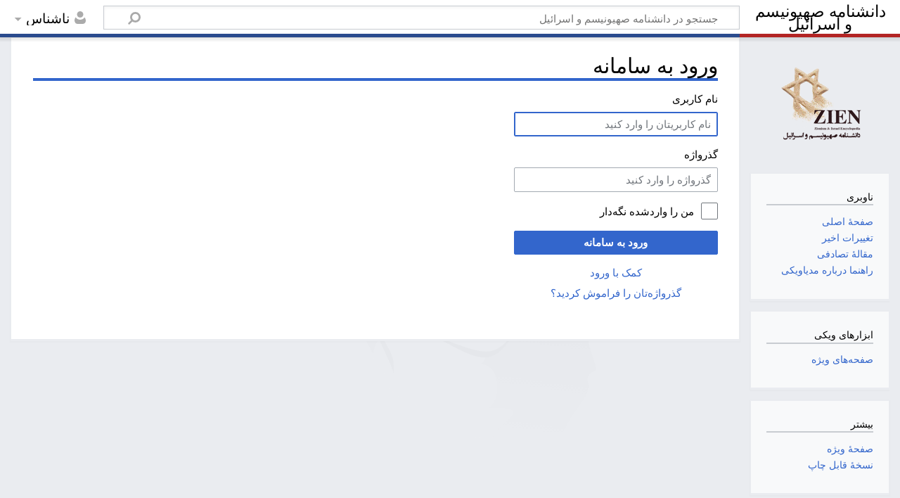

--- FILE ---
content_type: text/html; charset=UTF-8
request_url: https://zien.afagh-bidari.ir/index.php?title=%D9%88%DB%8C%DA%98%D9%87:%D9%88%D8%B1%D9%88%D8%AF_%D8%A8%D9%87_%D8%B3%D8%A7%D9%85%D8%A7%D9%86%D9%87&returnto=%D8%B5%D9%81%D8%AD%D9%87%D9%94+%D8%A7%D8%B5%D9%84%DB%8C
body_size: 4637
content:
<!DOCTYPE html>
<html class="client-nojs" lang="fa" dir="rtl">
<head>
<meta charset="UTF-8"/>
<title>ورود به سامانه - دانشنامه صهیونیسم و اسرائیل</title>
<script>document.documentElement.className="client-js";RLCONF={"wgCanonicalNamespace":"Special","wgCanonicalSpecialPageName":"Userlogin","wgNamespaceNumber":-1,"wgPageName":"ویژه:ورود_به_سامانه","wgTitle":"ورود به سامانه","wgCurRevisionId":0,"wgRevisionId":0,"wgArticleId":0,"wgIsArticle":!1,"wgIsRedirect":!1,"wgAction":"view","wgUserName":null,"wgUserGroups":["*"],"wgCategories":[],"wgBreakFrames":!0,"wgPageContentLanguage":"fa","wgPageContentModel":"wikitext","wgSeparatorTransformTable":[".\t,","٫\t٬"],"wgDigitTransformTable":["0\t1\t2\t3\t4\t5\t6\t7\t8\t9\t%","۰\t۱\t۲\t۳\t۴\t۵\t۶\t۷\t۸\t۹\t٪"],"wgDefaultDateFormat":"dmy","wgMonthNames":["","ژانویه","فوریه","مارس","آوریل","مه","ژوئن","ژوئیه","اوت","سپتامبر","اکتبر","نوامبر","دسامبر"],"wgMonthNamesShort":["","ژانویه","فوریه","مارس","آوریل","مه","ژوئن","ژوئیه","اوت","سپتامبر","اکتبر",
"نوامبر","دسامبر"],"wgRelevantPageName":"ویژه:ورود_به_سامانه","wgRelevantArticleId":0,"wgRequestId":"1c945f355f495ff3ab2edabd","wgCSPNonce":!1,"wgIsProbablyEditable":!1,"wgRelevantPageIsProbablyEditable":!1,"wgMediaViewerOnClick":!0,"wgMediaViewerEnabledByDefault":!0};RLSTATE={"user.options":"loading","user.tokens":"loading","mediawiki.ui.input":"ready","mediawiki.ui.radio":"ready","mediawiki.ui.checkbox":"ready","mediawiki.ui":"ready","mediawiki.ui.button":"ready","mediawiki.special.userlogin.common.styles":"ready","mediawiki.special.userlogin.login.styles":"ready","mediawiki.htmlform.styles":"ready","mediawiki.legacy.shared":"ready","mediawiki.legacy.commonPrint":"ready","mediawiki.skinning.content.externallinks":"ready","skins.timeless":"ready"};RLPAGEMODULES=["mediawiki.htmlform","mediawiki.page.startup","mediawiki.page.ready","mediawiki.searchSuggest","skins.timeless.js","skins.timeless.mobile"];</script>
<script>(RLQ=window.RLQ||[]).push(function(){mw.loader.implement("user.options@4zg0g",function($,jQuery,require,module){/*@nomin*/mw.user.options.set({"variant":"fa"});
});mw.loader.implement("user.tokens@tffin",function($,jQuery,require,module){/*@nomin*/mw.user.tokens.set({"editToken":"+\\","patrolToken":"+\\","watchToken":"+\\","csrfToken":"+\\"});
});});</script>
<link rel="stylesheet" href="/load.php?lang=fa&amp;modules=mediawiki.htmlform.styles%7Cmediawiki.legacy.commonPrint%2Cshared%7Cmediawiki.skinning.content.externallinks%7Cmediawiki.special.userlogin.common.styles%7Cmediawiki.special.userlogin.login.styles%7Cmediawiki.ui%7Cmediawiki.ui.button%2Ccheckbox%2Cinput%2Cradio%7Cskins.timeless&amp;only=styles&amp;skin=timeless"/>
<script async="" src="/load.php?lang=fa&amp;modules=startup&amp;only=scripts&amp;raw=1&amp;safemode=1&amp;skin=timeless"></script>
<!--[if IE]><link rel="stylesheet" href="/skins/Timeless/resources/IE9fixes.css?ffe73" media="screen"/><![endif]-->
<meta name="generator" content="MediaWiki 1.34.2"/>
<meta name="robots" content="noindex,nofollow"/>
<meta name="viewport" content="width=device-width, initial-scale=1.0, user-scalable=yes, minimum-scale=0.25, maximum-scale=5.0"/>
<link rel="shortcut icon" href="/favicon.ico"/>
<link rel="search" type="application/opensearchdescription+xml" href="/opensearch_desc.php" title="دانشنامه صهیونیسم و اسرائیل (fa)"/>
<link rel="EditURI" type="application/rsd+xml" href="http://zien.afagh-bidari.ir/api.php?action=rsd"/>
<link rel="license" href="http://creativecommons.org/licenses/by-nc-nd/4.0/"/>
<link rel="alternate" type="application/atom+xml" title="خوراک اتم برای دانشنامه صهیونیسم و اسرائیل" href="/index.php?title=%D9%88%DB%8C%DA%98%D9%87:%D8%AA%D8%BA%DB%8C%DB%8C%D8%B1%D8%A7%D8%AA_%D8%A7%D8%AE%DB%8C%D8%B1&amp;feed=atom"/>
<!--[if lt IE 9]><script src="/resources/lib/html5shiv/html5shiv.js"></script><![endif]-->
</head>
<body class="mediawiki rtl sitedir-rtl mw-hide-empty-elt ns--1 ns-special mw-special-Userlogin page-ویژه_ورود_به_سامانه rootpage-ویژه_ورود_به_سامانه skin-timeless action-view"><div id="mw-wrapper"><div id="mw-header-container" class="ts-container"><div id="mw-header" class="ts-inner"><div id="user-tools"><div id="personal"><h2><span>ناشناس</span></h2><div id="personal-inner" class="dropdown"><div role="navigation" class="mw-portlet" id="p-personal" aria-labelledby="p-personal-label"><h3 id="p-personal-label" lang="fa" dir="rtl">عدم ورود به سامانه</h3><div class="mw-portlet-body"><ul lang="fa" dir="rtl"><li id="pt-login" class="active"><a href="/index.php?title=%D9%88%DB%8C%DA%98%D9%87:%D9%88%D8%B1%D9%88%D8%AF_%D8%A8%D9%87_%D8%B3%D8%A7%D9%85%D8%A7%D9%86%D9%87&amp;returnto=%D8%B5%D9%81%D8%AD%D9%87%D9%94+%D8%A7%D8%B5%D9%84%DB%8C" title="توصیه می‌شود که به سامانه وارد شوید، گرچه اجباری نیست [o]" accesskey="o"><span>ورود</span></a></li></ul></div></div></div></div></div><div id="p-logo-text" class="mw-portlet" role="banner"><a id="p-banner" class="mw-wiki-title long" href="/index.php/%D8%B5%D9%81%D8%AD%D9%87%D9%94_%D8%A7%D8%B5%D9%84%DB%8C">دانشنامه صهیونیسم و اسرائیل</a></div><div class="mw-portlet" id="p-search"><h3 lang="fa" dir="rtl"><label for="searchInput">جستجو</label></h3><form action="/index.php" id="searchform"><div id="simpleSearch"><div id="searchInput-container"><input type="search" name="search" placeholder="جستجو در دانشنامه صهیونیسم و اسرائیل" title="جستجو در دانشنامه صهیونیسم و اسرائیل [f]" accesskey="f" id="searchInput"/></div><input type="hidden" value="ویژه:جستجو" name="title"/><input type="submit" name="fulltext" value="جستجو" title="جستجوی این عبارت در صفحات" id="mw-searchButton" class="searchButton mw-fallbackSearchButton"/><input type="submit" name="go" value="برو" title="در صورت امکان به صفحه‌ای با همین نام برو" id="searchButton" class="searchButton"/></div></form></div></div><div class="visualClear"></div></div><div id="mw-header-hack" class="color-bar"><div class="color-middle-container"><div class="color-middle"></div></div><div class="color-left"></div><div class="color-right"></div></div><div id="mw-header-nav-hack"><div class="color-bar"><div class="color-middle-container"><div class="color-middle"></div></div><div class="color-left"></div><div class="color-right"></div></div></div><div id="menus-cover"></div><div id="mw-content-container" class="ts-container"><div id="mw-content-block" class="ts-inner"><div id="mw-content-wrapper"><div id="mw-content"><div id="content" class="mw-body" role="main"><div class="mw-indicators mw-body-content">
</div>
<h1 id="firstHeading" class="firstHeading">ورود به سامانه</h1><div id="bodyContentOuter"><div id="siteSub">از دانشنامه صهیونیسم و اسرائیل</div><div id="mw-page-header-links"><div role="navigation" class="mw-portlet emptyPortlet tools-inline" id="p-namespaces" aria-labelledby="p-namespaces-label"><h3 id="p-namespaces-label" lang="fa" dir="rtl">فضاهای نام</h3><div class="mw-portlet-body"><ul lang="fa" dir="rtl"></ul></div></div><div role="navigation" class="mw-portlet tools-inline" id="p-more" aria-labelledby="p-more-label"><h3 id="p-more-label" lang="fa" dir="rtl">بیشتر</h3><div class="mw-portlet-body"><ul lang="fa" dir="rtl"><li id="ca-more" class="dropdown-toggle"><span>بیشتر</span></li></ul></div></div><div role="navigation" class="mw-portlet emptyPortlet tools-inline" id="p-views" aria-labelledby="p-views-label"><h3 id="p-views-label" lang="fa" dir="rtl">عملکردهای صفحه</h3><div class="mw-portlet-body"><ul lang="fa" dir="rtl"></ul></div></div></div><div class="visualClear"></div><div class="mw-body-content" id="bodyContent"><div id="contentSub"></div><div id="mw-content-text"><div class="mw-ui-container"><div id="userloginprompt"></div><div id="userloginForm"><form class="mw-htmlform mw-ui-vform mw-ui-container" action="/index.php?title=%D9%88%DB%8C%DA%98%D9%87:%D9%88%D8%B1%D9%88%D8%AF_%D8%A8%D9%87_%D8%B3%D8%A7%D9%85%D8%A7%D9%86%D9%87&amp;returnto=%D8%B5%D9%81%D8%AD%D9%87%D9%94+%D8%A7%D8%B5%D9%84%DB%8C" method="post" name="userlogin"><div>
<div class="mw-htmlform-field-HTMLTextField loginText mw-ui-vform-field"><label for="wpName1">نام کاربری</label><div class="mw-input"><input id="wpName1" name="wpName" size="20" class="loginText mw-ui-input" placeholder="نام کاربریتان را وارد کنید" tabindex="1" required="" autofocus=""/>
</div></div><div class="mw-htmlform-field-HTMLTextField loginPassword mw-ui-vform-field"><label for="wpPassword1">گذرواژه</label><div class="mw-input"><input id="wpPassword1" name="wpPassword" size="20" class="loginPassword mw-ui-input" placeholder="گذرواژه را وارد کنید" tabindex="2" required="" type="password"/>
</div></div><div class="mw-htmlform-field-HTMLCheckField mw-ui-vform-field"><div class="mw-input mw-htmlform-nolabel"><div class="mw-ui-checkbox"><input name="wpRemember" type="checkbox" value="1" id="wpRemember" tabindex="3" /> <label for="wpRemember">من را واردشده نگه‌دار</label></div>
</div></div><div class="mw-htmlform-field-HTMLSubmitField mw-ui-vform-field"><div class="mw-input mw-htmlform-nolabel"><button class="mw-htmlform-submit mw-ui-button mw-ui-primary mw-ui-progressive" id="wpLoginAttempt" type="submit" name="wploginattempt" value="ورود به سامانه" tabindex="4">ورود به سامانه</button>
</div></div><div class="mw-htmlform-field-HTMLInfoField mw-form-related-link-container mw-userlogin-help mw-ui-vform-field"><div class="mw-input mw-htmlform-nolabel"><a href="https://www.mediawiki.org/wiki/Special:MyLanguage/Help:Logging_in">کمک با ورود</a>
</div></div><div class="mw-htmlform-field-HTMLInfoField mw-form-related-link-container mw-ui-vform-field"><div class="mw-input mw-htmlform-nolabel"><a href="/index.php/%D9%88%DB%8C%DA%98%D9%87:%D8%A8%D8%A7%D8%B2%D9%86%D8%B4%D8%A7%D9%86%D8%AF%D9%86_%DA%AF%D8%B0%D8%B1%D9%88%D8%A7%DA%98%D9%87" title="ویژه:بازنشاندن گذرواژه">گذرواژه‌تان را فراموش کردید؟</a>
</div></div>
</div><input id="wpEditToken" type="hidden" value="+\" name="wpEditToken"/>
<input type="hidden" value="ویژه:ورود به سامانه" name="title"/>
<input name="authAction" type="hidden" value="login"/>
<input name="force" type="hidden"/>
<input name="wpLoginToken" type="hidden" value="5342e93a1aa60d3f726dfcf70877492e691f449b+\"/>
</form></div></div></div><div class="printfooter">
برگرفته از «<a dir="ltr" href="http://zien.afagh-bidari.ir/index.php/ویژه:ورود_به_سامانه">http://zien.afagh-bidari.ir/index.php/ویژه:ورود_به_سامانه</a>»</div>
<div class="visualClear"></div></div></div></div></div><div id="content-bottom-stuff"><div id="catlinks" class="catlinks catlinks-allhidden" data-mw="interface"></div></div></div><div id="mw-site-navigation"><div id="p-logo" class="mw-portlet" role="banner"><a class="mw-wiki-logo fallback" href="/index.php/%D8%B5%D9%81%D8%AD%D9%87%D9%94_%D8%A7%D8%B5%D9%84%DB%8C" title="مشاهدهٔ صفحهٔ اصلی"></a></div><div id="site-navigation" class="sidebar-chunk"><h2><span>ناوبری</span></h2><div class="sidebar-inner"><div role="navigation" class="mw-portlet" id="p-navigation" aria-labelledby="p-navigation-label"><h3 id="p-navigation-label" lang="fa" dir="rtl">ناوبری</h3><div class="mw-portlet-body"><ul lang="fa" dir="rtl"><li id="n-mainpage-description"><a href="/index.php/%D8%B5%D9%81%D8%AD%D9%87%D9%94_%D8%A7%D8%B5%D9%84%DB%8C" title="مشاهدهٔ صفحهٔ اصلی [z]" accesskey="z"><span>صفحهٔ اصلی</span></a></li><li id="n-recentchanges"><a href="/index.php/%D9%88%DB%8C%DA%98%D9%87:%D8%AA%D8%BA%DB%8C%DB%8C%D8%B1%D8%A7%D8%AA_%D8%A7%D8%AE%DB%8C%D8%B1" title="فهرستی از تغییرات اخیر ویکی [r]" accesskey="r"><span>تغییرات اخیر</span></a></li><li id="n-randompage"><a href="/index.php/%D9%88%DB%8C%DA%98%D9%87:%D8%B5%D9%81%D8%AD%D9%87%D9%94_%D8%AA%D8%B5%D8%A7%D8%AF%D9%81%DB%8C" title="آوردن یک صفحهٔ تصادفی [x]" accesskey="x"><span>مقالهٔ تصادفی</span></a></li><li id="n-help-mediawiki"><a href="https://www.mediawiki.org/wiki/Special:MyLanguage/Help:Contents"><span>راهنما درباره مدیاویکی</span></a></li></ul></div></div></div></div><div id="site-tools" class="sidebar-chunk"><h2><span>ابزارهای ویکی</span></h2><div class="sidebar-inner"><div role="navigation" class="mw-portlet" id="p-tb" aria-labelledby="p-tb-label"><h3 id="p-tb-label" lang="fa" dir="rtl">ابزارهای ویکی</h3><div class="mw-portlet-body"><ul lang="fa" dir="rtl"><li id="t-specialpages"><a href="/index.php/%D9%88%DB%8C%DA%98%D9%87:%D8%B5%D9%81%D8%AD%D9%87%E2%80%8C%D9%87%D8%A7%DB%8C_%D9%88%DB%8C%DA%98%D9%87" title="فهرستی از همهٔ صفحه‌های ویژه [q]" accesskey="q"><span>صفحه‌های ویژه</span></a></li></ul></div></div></div></div></div><div id="mw-related-navigation"><div id="page-tools" class="sidebar-chunk"><h2><span>ابزارهای صفحه</span></h2><div class="sidebar-inner"><div role="navigation" class="mw-portlet emptyPortlet" id="p-cactions" aria-labelledby="p-cactions-label"><h3 id="p-cactions-label" lang="fa" dir="rtl">ابزارهای صفحه</h3><div class="mw-portlet-body"><ul lang="fa" dir="rtl"></ul></div></div><div role="navigation" class="mw-portlet emptyPortlet" id="p-userpagetools" aria-labelledby="p-userpagetools-label"><h3 id="p-userpagetools-label" lang="fa" dir="rtl">ابزارهای صفحهٔ کاربر</h3><div class="mw-portlet-body"><ul lang="fa" dir="rtl"></ul></div></div><div role="navigation" class="mw-portlet" id="p-pagemisc" aria-labelledby="p-pagemisc-label"><h3 id="p-pagemisc-label" lang="fa" dir="rtl">بیشتر</h3><div class="mw-portlet-body"><ul lang="fa" dir="rtl"><li id="ca-nstab-special" class="selected"><a href="/index.php?title=%D9%88%DB%8C%DA%98%D9%87:%D9%88%D8%B1%D9%88%D8%AF_%D8%A8%D9%87_%D8%B3%D8%A7%D9%85%D8%A7%D9%86%D9%87&amp;returnto=%D8%B5%D9%81%D8%AD%D9%87%D9%94+%D8%A7%D8%B5%D9%84%DB%8C" title="این یک صفحهٔ ویژه است و قابل ویرایش نیست"><span>صفحهٔ ویژه</span></a></li><li id="t-print"><a href="/index.php?title=%D9%88%DB%8C%DA%98%D9%87:%D9%88%D8%B1%D9%88%D8%AF_%D8%A8%D9%87_%D8%B3%D8%A7%D9%85%D8%A7%D9%86%D9%87&amp;returnto=%D8%B5%D9%81%D8%AD%D9%87%D9%94+%D8%A7%D8%B5%D9%84%DB%8C&amp;printable=yes" rel="alternate" title="نسخهٔ قابل چاپ این صفحه [p]" accesskey="p"><span>نسخهٔ قابل چاپ</span></a></li></ul></div></div></div></div></div><div class="visualClear"></div></div></div><div id="mw-footer-container" class="ts-container"><div id="mw-footer" class="ts-inner"><div id="footer-bottom" role="contentinfo" lang="fa" dir="rtl"><div id="f-copyrightico" class="footer-icons"><a href="http://creativecommons.org/licenses/by-nc-nd/4.0/"><img src="https://i.creativecommons.org/l/by-nc-nd/4.0/88x31.png" alt="Attribution-NonCommercial-NoDerivatives 4.0 International" width="88" height="31"/></a></div><div id="f-poweredbyico" class="footer-icons"><a href="https://www.mediawiki.org/"><img src="/resources/assets/poweredby_mediawiki_88x31.png" alt="Powered by MediaWiki" srcset="/resources/assets/poweredby_mediawiki_132x47.png 1.5x, /resources/assets/poweredby_mediawiki_176x62.png 2x" width="88" height="31"/></a></div><ul id="f-list" class="footer-places"><li id="privacy"><a href="/index.php/%D8%AF%D8%A7%D9%86%D8%B4%D9%86%D8%A7%D9%85%D9%87_%D8%B5%D9%87%DB%8C%D9%88%D9%86%DB%8C%D8%B3%D9%85_%D9%88_%D8%A7%D8%B3%D8%B1%D8%A7%D8%A6%DB%8C%D9%84:%D8%B3%DB%8C%D8%A7%D8%B3%D8%AA_%D9%85%D8%AD%D8%B1%D9%85%D8%A7%D9%86%DA%AF%DB%8C" title="دانشنامه صهیونیسم و اسرائیل:سیاست محرمانگی">سیاست محرمانگی</a></li><li id="about"><a href="/index.php/%D8%AF%D8%A7%D9%86%D8%B4%D9%86%D8%A7%D9%85%D9%87_%D8%B5%D9%87%DB%8C%D9%88%D9%86%DB%8C%D8%B3%D9%85_%D9%88_%D8%A7%D8%B3%D8%B1%D8%A7%D8%A6%DB%8C%D9%84:%D8%AF%D8%B1%D8%A8%D8%A7%D8%B1%D9%87" title="دانشنامه صهیونیسم و اسرائیل:درباره">دربارهٔ دانشنامه صهیونیسم و اسرائیل</a></li><li id="disclaimer"><a href="/index.php/%D8%AF%D8%A7%D9%86%D8%B4%D9%86%D8%A7%D9%85%D9%87_%D8%B5%D9%87%DB%8C%D9%88%D9%86%DB%8C%D8%B3%D9%85_%D9%88_%D8%A7%D8%B3%D8%B1%D8%A7%D8%A6%DB%8C%D9%84:%D8%AA%DA%A9%D8%B0%DB%8C%D8%A8%E2%80%8C%D9%86%D8%A7%D9%85%D9%87%D9%94_%D8%B9%D9%85%D9%88%D9%85%DB%8C" title="دانشنامه صهیونیسم و اسرائیل:تکذیب‌نامهٔ عمومی">تکذیب‌نامه‌ها</a></li></ul><div class="visualClear"></div></div></div></div></div><script>(RLQ=window.RLQ||[]).push(function(){mw.log.warn("This page is using the deprecated ResourceLoader module \"mediawiki.ui\".\nPlease use OOUI instead.");});</script><script>(RLQ=window.RLQ||[]).push(function(){mw.config.set({"wgBackendResponseTime":39});});</script></body></html>